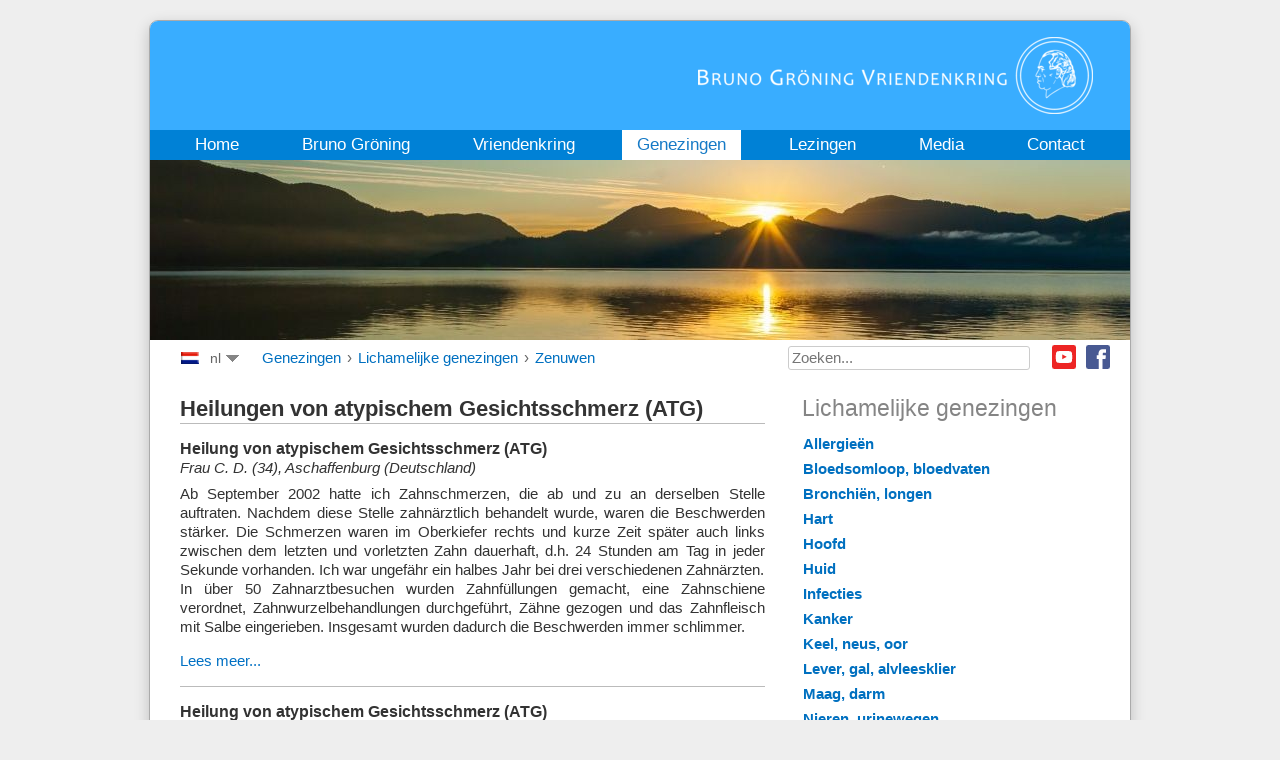

--- FILE ---
content_type: text/html; charset=utf-8
request_url: https://www.bruno-groening.org/nl/genezingen/lichamelijke-genezingen/2571-zenuwen/atypischer-gesichtsschmerz-atg
body_size: 13854
content:
<!DOCTYPE html PUBLIC "-//W3C//DTD XHTML 1.0 Transitional//EN" "http://www.w3.org/TR/xhtml1/DTD/xhtml1-transitional.dtd">
<html xmlns="http://www.w3.org/1999/xhtml" xml:lang="nl-nl" lang="nl-nl">
<head>
<script type="text/javascript">var siteurl='/';var tmplurl='/templates/ja_droid/';var isRTL=false;</script>
<meta http-equiv="content-type" content="text/html; charset=utf-8" />
<meta http-equiv="content-language" content="nl" />
<meta name="keywords" content="Bruno Gröning, Gröning, Heilung, Hilfe, Gesundheit, geistiges Heilen, geistiger Weg, Heilstrom, göttliche Kraft, Glaube, Lebenshilfe, Kreis für natürliche Lebenshilfe" />
<meta name="rights" content="© Bruno Gröning-Freundeskreis 2019" />
<meta name="description" content="Bruno Gröning Freundeskreis, Hilfe und Heilung auf dem geistigen Weg" />
<title>Lichamelijke genezingen - Bruno Gröning-Vriendenkring</title>
<link href="https://www.bruno-groening.org/de/heilungen/koerperliche-heilungen/2571-zenuwen/atypischer-gesichtsschmerz-atg" rel="alternate" hreflang="de" />
<link href="https://www.bruno-groening.org/en/healings/physical-healings/2571-zenuwen/atypischer-gesichtsschmerz-atg" rel="alternate" hreflang="en" />
<link href="https://www.bruno-groening.org/af/genezingen/lichamelijke-genezingen/2571-zenuwen/atypischer-gesichtsschmerz-atg" rel="alternate" hreflang="af" />
<link href="https://www.bruno-groening.org/ar/healings/physical-healings/2571-zenuwen/atypischer-gesichtsschmerz-atg" rel="alternate" hreflang="ar" />
<link href="https://www.bruno-groening.org/bg/healings/physical-healings/2571-zenuwen/atypischer-gesichtsschmerz-atg" rel="alternate" hreflang="bg" />
<link href="https://www.bruno-groening.org/cs/uzdraveni/telesna-uzdraveni/2571-zenuwen/atypischer-gesichtsschmerz-atg" rel="alternate" hreflang="cs" />
<link href="https://www.bruno-groening.org/da/helbredelser/fysiske-helbredelser/2571-zenuwen/atypischer-gesichtsschmerz-atg" rel="alternate" hreflang="da" />
<link href="https://www.bruno-groening.org/el/healings/physical-healings/2571-zenuwen/atypischer-gesichtsschmerz-atg" rel="alternate" hreflang="el" />
<link href="https://www.bruno-groening.org/eo/saniĝoj/korpaj-sanigoj/2571-zenuwen/atypischer-gesichtsschmerz-atg" rel="alternate" hreflang="eo" />
<link href="https://www.bruno-groening.org/es/las-curaciones/curaciones-fisicas/2571-zenuwen/atypischer-gesichtsschmerz-atg" rel="alternate" hreflang="es" />
<link href="https://www.bruno-groening.org/fa/healings/physical-healings/2571-zenuwen/atypischer-gesichtsschmerz-atg" rel="alternate" hreflang="fa" />
<link href="https://www.bruno-groening.org/fi/parantumisia/fyysisiae-parantumisia/2571-zenuwen/atypischer-gesichtsschmerz-atg" rel="alternate" hreflang="fi" />
<link href="https://www.bruno-groening.org/fr/guerisons/guerisons-physiques/2571-zenuwen/atypischer-gesichtsschmerz-atg" rel="alternate" hreflang="fr" />
<link href="https://www.bruno-groening.org/he/healings/physical-healings/2571-zenuwen/atypischer-gesichtsschmerz-atg" rel="alternate" hreflang="he" />
<link href="https://www.bruno-groening.org/hr/iscjeljenja/tjelesna-iscjeljenja/2571-zenuwen/atypischer-gesichtsschmerz-atg" rel="alternate" hreflang="hr" />
<link href="https://www.bruno-groening.org/hu/gyógyulások/testi-gyógyulások/2571-zenuwen/atypischer-gesichtsschmerz-atg" rel="alternate" hreflang="hu" />
<link href="https://www.bruno-groening.org/id/penyembuhan/penyembuhan-fisik/2571-zenuwen/atypischer-gesichtsschmerz-atg" rel="alternate" hreflang="id" />
<link href="https://www.bruno-groening.org/it/guarigioni/guarigioni-fisiche/2571-zenuwen/atypischer-gesichtsschmerz-atg" rel="alternate" hreflang="it" />
<link href="https://www.bruno-groening.org/ja/治癒/体の治癒/2571-zenuwen/atypischer-gesichtsschmerz-atg" rel="alternate" hreflang="ja" />
<link href="https://www.bruno-groening.org/lang-ko/healings/physical-healings/2571-zenuwen/atypischer-gesichtsschmerz-atg" rel="alternate" hreflang="ko" />
<link href="https://www.bruno-groening.org/lang-lv/izdziedinasanas/fiziskas-izdziedinasanas/2571-zenuwen/atypischer-gesichtsschmerz-atg" rel="alternate" hreflang="lv" />
<link href="https://www.bruno-groening.org/lang-mn/healings/physical-healings/2571-zenuwen/atypischer-gesichtsschmerz-atg" rel="alternate" hreflang="mn" />
<link href="https://www.bruno-groening.org/nl/genezingen/lichamelijke-genezingen/2571-zenuwen/atypischer-gesichtsschmerz-atg" rel="alternate" hreflang="nl" />
<link href="https://www.bruno-groening.org/pl/uzdrowienia/uzdrowienia-ciala/2571-zenuwen/atypischer-gesichtsschmerz-atg" rel="alternate" hreflang="pl" />
<link href="https://www.bruno-groening.org/pt/curas/curas-fisicas/2571-zenuwen/atypischer-gesichtsschmerz-atg" rel="alternate" hreflang="pt" />
<link href="https://www.bruno-groening.org/ro/vindecari/vindecari-ale-corpului/2571-zenuwen/atypischer-gesichtsschmerz-atg" rel="alternate" hreflang="ro" />
<link href="https://www.bruno-groening.org/ru/2014-08-29-17-24-15/physical-healings/2571-zenuwen/atypischer-gesichtsschmerz-atg" rel="alternate" hreflang="ru" />
<link href="https://www.bruno-groening.org/sl/ozdravitve/telesne-ozdravitve/2571-zenuwen/atypischer-gesichtsschmerz-atg" rel="alternate" hreflang="sl" />
<link href="https://www.bruno-groening.org/sv/helanden/fysiska-helanden/2571-zenuwen/atypischer-gesichtsschmerz-atg" rel="alternate" hreflang="sv" />
<link href="https://www.bruno-groening.org/tr/iyilesmeler/fiziksel-iyilesmeler/2571-zenuwen/atypischer-gesichtsschmerz-atg" rel="alternate" hreflang="tr" />
<link href="https://www.bruno-groening.org/vi/su-chua-lanh/nhung-ca-chua-lanh-o-the-chat/2571-zenuwen/atypischer-gesichtsschmerz-atg" rel="alternate" hreflang="vi" />
<link href="https://www.bruno-groening.org/lang-zh/healings/physical-healings/2571-zenuwen/atypischer-gesichtsschmerz-atg" rel="alternate" hreflang="zh" />
<link href="https://www.bruno-groening.org/lang-zho/healings/physical-healings/2571-zenuwen/atypischer-gesichtsschmerz-atg" rel="alternate" hreflang="zho" />
<link href="/index.php?jat3action=gzip&amp;jat3type=css&amp;jat3file=t3-assets%2Fcss_af687.css" rel="stylesheet" type="text/css" />
<link href="/index.php?jat3action=gzip&amp;jat3type=css&amp;jat3file=t3-assets%2Fcss_7ee4d.css" rel="stylesheet" type="text/css" />
<script src="/index.php?jat3action=gzip&amp;jat3type=js&amp;jat3file=t3-assets%2Fjs_2fe79.js" type="text/javascript"></script>
<script type="text/javascript">/*<![CDATA[*/jQuery(window).on('load',function(){new JCaption('img.caption');});jQuery(function($){$('.hasTip').each(function(){var title=$(this).attr('title');if(title){var parts=title.split('::',2);var mtelement=document.id(this);mtelement.store('tip:title',parts[0]);mtelement.store('tip:text',parts[1]);}});var JTooltips=new Tips($('.hasTip').get(),{"maxTitleChars":50,"fixed":false});});jQuery(document).ready(function(){jQuery('.advancedSelect').chosen({"disable_search_threshold":10,"search_contains":true,"allow_single_deselect":true,"placeholder_text_multiple":"Typ of selecteer enkele opties","placeholder_text_single":"Selecteer een optie","no_results_text":"geen overeenkomende resultaten"});});jQuery(function($){$(".hasTooltip").tooltip({"html":true,"container":"body"});});jQuery(document).ready(function(){var value,searchword=jQuery('#mod-finder-searchword153');value=searchword.val();searchword.on('focus',function()
{var el=jQuery(this);if(el.val()==='Zoeken...')
{el.val('');}});searchword.on('blur',function()
{var el=jQuery(this);if(!el.val())
{el.val(value);}});jQuery('#mod-finder-searchform153').on('submit',function(e)
{e.stopPropagation();var advanced=jQuery('#mod-finder-advanced153');if(advanced.length)
{advanced.find('select').each(function(index,el)
{var el=jQuery(el);if(!el.val())
{el.attr('disabled','disabled');}});}});var suggest=jQuery('#mod-finder-searchword153').autocomplete({serviceUrl:'/nl/component/finder/?task=suggestions.suggest&amp;format=json&amp;tmpl=component',paramName:'q',minChars:1,maxHeight:400,width:300,zIndex:9999,deferRequestBy:500});});/*]]>*/</script>
<!--[if ie]><link href="/plugins/system/jat3/jat3/base-themes/default/css/template-ie.css" type="text/css" rel="stylesheet" /><![endif]-->
<!--[if ie 7]><link href="/plugins/system/jat3/jat3/base-themes/default/css/template-ie7.css" type="text/css" rel="stylesheet" /><![endif]-->
<!--[if ie 7]><link href="/templates/ja_droid/css/template-ie7.css" type="text/css" rel="stylesheet" /><![endif]-->
<link href="/templates/ja_droid/images/favicon.ico" rel="shortcut icon" type="image/x-icon" />
<style type="text/css">body.bd .main{width:980px}body.bd #ja-wrapper{min-width:980px}</style></head>
<body id="bd" class="bd fs3 com_content">
<a name="Top" id="Top"></a>
<div id="ja-wrapper">
<div id="ja-header"
            	class="wrap ">
<div class="main">
<div class="main-inner1 clearfix">
<a class="logo" href="/nl" title="Bruno Gröning-Vriendenkring"><img class="logo" id="logo" alt="Bruno Gröning-Vriendenkring" src="/images/logo/logo_nl.png" style="height: 77px"/></a>
<script>/*<![CDATA[*/var isHighDensityScreen=((window.matchMedia&&(window.matchMedia('only screen and (min-resolution: 124dpi), only screen and (min-resolution: 1.3dppx), only screen and (min-resolution: 48.8dpcm)').matches||window.matchMedia('only screen and (-webkit-min-device-pixel-ratio: 1.3), only screen and (-o-min-device-pixel-ratio: 2.6/2), only screen and (min--moz-device-pixel-ratio: 1.3), only screen and (min-device-pixel-ratio: 1.3)').matches))||(window.devicePixelRatio&&window.devicePixelRatio>1.3));if(isHighDensityScreen){document.getElementById('logo').src="/images/logo/logo_nl@2x.png";}else{document.getElementById('logo').src="/images/logo/logo_nl.png";}/*]]>*/</script> </div>
</div>
</div>
<div id="ja-mainnav"
            	class="wrap ">
<div class="main">
<div class="main-inner1 clearfix">
<div class="ja-megamenu clearfix" id="ja-megamenu">
<ul class="megamenu level0"><li  class="mega first"><a href="/nl"  class="mega first" id="menu101" title="Home"><span class="menu-title">Home</span></a></li><li  class="mega haschild"><a href="/nl/bruno-groening/biografie/bruno-groening-1906-bis-1959-een-ongewoon-mens-in-maatschappelijke-controverse"  class="mega haschild" id="menu102" title="Bruno Gröning"><span class="menu-title">Bruno Gröning</span></a><div class="childcontent cols1 ">
<div class="childcontent-inner-wrap">
<div class="childcontent-inner clearfix" style="width: 200px;"><div class="megacol column1 first" style="width: 200px;"><ul class="megamenu level1"><li  class="mega first"><a href="/nl/bruno-groening/biografie/bruno-groening-1906-bis-1959-een-ongewoon-mens-in-maatschappelijke-controverse"  class="mega first" id="menu115" title="Biografie"><span class="menu-title">Biografie</span></a></li><li  class="mega"><a href="/nl/bruno-groening/leer-van-bruno-groening/de-leer-van-bruno-groening-hulp-en-genezing-langs-geestelijke-weg"  class="mega" id="menu116" title="Leer van Bruno Gröning"><span class="menu-title">Leer van Bruno Gröning</span></a></li><li  class="mega"><a href="/nl/bruno-groening/fotos/fotogalerie-fotos-uit-het-leven-van-bruno-groening"  class="mega" id="menu315" title="Foto’s en citaten"><span class="menu-title">Foto’s en citaten</span></a></li><li  class="mega"><a href="/nl/bruno-groening/getuigen-uit-die-tijd/interview-met-getuige-uit-die-tijd-h-steurer-bruno-groening-helpt-een-oorlogsinvalide"  class="mega" id="menu117" title="Getuigen uit die tijd"><span class="menu-title">Getuigen uit die tijd</span></a></li><li  class="mega last"><a href="/nl/bruno-groening/persbericht-van-destijds/bruno-groening-zijn-woord-bant-de-ziekte-uit"  class="mega last" id="menu118" title="Persbericht van destijds"><span class="menu-title">Persbericht van destijds</span></a></li></ul></div></div>
</div></div></li><li  class="mega haschild"><a href="/nl/vriendenkring/actueel/vredesonderscheiding"  class="mega haschild" id="menu103" title="Vriendenkring"><span class="menu-title">Vriendenkring</span></a><div class="childcontent cols1 ">
<div class="childcontent-inner-wrap">
<div class="childcontent-inner clearfix" style="width: 200px;"><div class="megacol column1 first" style="width: 200px;"><ul class="megamenu level1"><li  class="mega first"><a href="/nl/vriendenkring/actueel/lezing-voor-1100"  class="mega first" id="menu318" title="Actueel"><span class="menu-title">Actueel</span></a></li><li  class="mega"><a href="/nl/vriendenkring/organisatie/de-bruno-groening-vriendenkring"  class="mega" id="menu181" title="Organisatie"><span class="menu-title">Organisatie</span></a></li><li  class="mega"><a href="/nl/vriendenkring/activiteiten/gemeenschapsbijeenkomsten"  class="mega" id="menu188" title="Activiteiten"><span class="menu-title">Activiteiten</span></a></li><li  class="mega"><a href="/nl/vriendenkring/fotogalerij"  class="mega" id="menu321" title="Fotogalerij"><span class="menu-title">Fotogalerij</span></a></li><li  class="mega"><a href="/nl/vriendenkring/jeugd/jeugdgemeenschappen"  class="mega" id="menu189" title="Jeugd"><span class="menu-title">Jeugd</span></a></li><li  class="mega"><a href="/nl/vriendenkring/muziek/muziek-in-de-bruno-groening-vriendenkring"  class="mega" id="menu190" title="Muziek"><span class="menu-title">Muziek</span></a></li><li  class="mega last"><a href="/nl/vriendenkring/film/filmprojecten"  class="mega last" id="menu191" title="Film"><span class="menu-title">Film</span></a></li></ul></div></div>
</div></div></li><li  class="mega haschild active"><a href="/nl/genezingen/wetenschappelijke-documentatie/de-medisch-wetenschappelijke-vakgroep-mwf-een-internationaal-forum-van-medische-beroepen"  class="mega haschild active" id="menu104" title="Genezingen"><span class="menu-title">Genezingen</span></a><div class="childcontent cols1 ">
<div class="childcontent-inner-wrap">
<div class="childcontent-inner clearfix" style="width: 200px;"><div class="megacol column1 first" style="width: 200px;"><ul class="megamenu level1"><li  class="mega first active"><a href="/nl/genezingen/lichamelijke-genezingen"  class="mega first active" id="menu1126" title="Lichamelijke genezingen"><span class="menu-title">Lichamelijke genezingen</span></a></li><li  class="mega"><a href="/nl/genezingen/psychische-genezingen"  class="mega" id="menu1130" title="Psychische genezingen"><span class="menu-title">Psychische genezingen</span></a></li><li  class="mega"><a href="/nl/genezingen/genezingen-van-verslavingen"  class="mega" id="menu1123" title="Genezingen van verslavingen"><span class="menu-title">Genezingen van verslavingen</span></a></li><li  class="mega last"><a href="/nl/genezingen/wetenschappelijke-documentatie/de-medisch-wetenschappelijke-vakgroep-mwf-een-internationaal-forum-van-medische-beroepen"  class="mega last" id="menu228" title="Wetenschappelijke documentatie"><span class="menu-title">Wetenschappelijke documentatie</span></a></li></ul></div></div>
</div></div></li><li  class="mega"><a href="/nl/lezingen"  class="mega" id="menu105" title="Lezingen"><span class="menu-title">Lezingen</span></a></li><li  class="mega haschild"><a href="/nl/pers/artikelen-in-de-pers"  class="mega haschild" id="menu106" title="Media"><span class="menu-title">Media</span></a><div class="childcontent cols1 ">
<div class="childcontent-inner-wrap">
<div class="childcontent-inner clearfix" style="width: 200px;"><div class="megacol column1 first" style="width: 200px;"><ul class="megamenu level1"><li  class="mega first"><a href="/nl/pers/artikelen-in-de-pers"  class="mega first" id="menu249" title="Artikelen in de pers"><span class="menu-title">Artikelen in de pers</span></a></li><li  class="mega"><a href="/nl/pers/tv-en-radio-uitzendingen"  class="mega" id="menu250" title="TV en radio-uitzendingen"><span class="menu-title">TV en radio-uitzendingen</span></a></li><li  class="mega last"><a href="/nl/pers/publicaties/zeitschrift-bruno-groening"  class="mega last" id="menu107" title="Publicaties"><span class="menu-title">Publicaties</span></a></li></ul></div></div>
</div></div></li><li  class="mega last haschild"><a href="/nl/contact/contactadres"  class="mega last haschild" id="menu227" title="Contact"><span class="menu-title">Contact</span></a><div class="childcontent cols1 ">
<div class="childcontent-inner-wrap">
<div class="childcontent-inner clearfix" style="width: 200px;"><div class="megacol column1 first" style="width: 200px;"><ul class="megamenu level1"><li  class="mega first"><a href="/nl/contact/contactadres"  class="mega first" id="menu289" title="Contactadres"><span class="menu-title">Contactadres</span></a></li><li  class="mega"><a href="/nl/contact/impressum"  class="mega" id="menu337" title="Impressum"><span class="menu-title">Impressum</span></a></li><li  class="mega last"><a href="/nl/privacy"  class="mega last" id="menu3283" title="Privacy Statement"><span class="menu-title">Privacy Statement</span></a></li></ul></div></div>
</div></div></li></ul>
</div> <script type="text/javascript">var megamenu=new jaMegaMenuMoo('ja-megamenu',{'bgopacity':0,'delayHide':300,'slide':1,'fading':0,'direction':'down','action':'mouseover','tips':false,'duration':300,'hidestyle':'fastwhenshow'});</script>
</div>
</div>
</div>
<ul class="no-display">
<li><a href="#ja-content" title="Skip to content">Skip to content</a></li>
</ul> <div id="ja-slideshow"
            	class="wrap ">
<div class="wrap-inner1">
<div class="main clearfix">
<div class="ja-slidewrap_default" id="ja-slide-132" style="visibility:hidden">
<div class="ja-slide-main-wrap ja-slide-right">
<div class="ja-slide-main">
<div class="ja-slide-item"><img src="/images/resized/images/bg_fotos/ThemenBilder/slideshow_4_heilungen/heilungen_980_180.jpg"  alt=""/>
</div>
</div>
<div class="ja-slide-progress"></div>
<div class="ja-slide-loader"></div>
<div class="maskDesc"></div>
</div>
<div class="ja-slide-descs">
<div class="ja-slide-desc">
</div>
</div>
</div>
<script type="text/javascript">var Ja_direction='';var cookie_path='/';var cur_template_name='ja_droid';var Ja_maskAlign_132='bottom';window.jasliderInst=window.jasliderInst||[];window.addEvent('domready',function(){if(typeof(tmpl_name)=='undefined'){cookie_path="ja_droid_direction";}
else{cookie_path=tmpl_name+"_direction";}
Ja_direction=Cookie.read(cookie_path);if(Ja_direction==''||Ja_direction==null){Ja_direction='ltr';}
var style_l_value='auto';if(cur_template_name=='ja_norite'){style_l_value='0';}
if(Ja_direction=='rtl'){setStyleLinkWithRTLDirection();$('ja-slide-132').getElement(".ja-slide-main").setStyle('left',style_l_value);$('ja-slide-132').getElement(".ja-slide-main").setStyle('right','auto');if(Ja_maskAlign_132=='right')
{Ja_maskAlign_132='left';}
else if(Ja_maskAlign_132=='left')
{Ja_maskAlign_132='right';}}
window.jasliderInst.push(new JASlider('ja-slide-132',{slices:8,boxCols:8,boxRows:4,animation:'fade',fbanim:'move',direction:'horizontal',interval:5000,duration:400,transition:Fx.Transitions.Quad.easeInOut,repeat:'true',autoPlay:1,mainWidth:980,mainHeight:180,rtl:(typeof Ja_direction=='string')?Ja_direction:'',startItem:0,thumbItems:1,thumbType:'',thumbWidth:60,thumbHeight:60,thumbSpaces:[1,1],thumbOpacity:0.2,thumbTrigger:'click',thumbOrientation:'horizontal',maskStyle:1,maskWidth:960,maskHeigth:290,maskOpacity:1,maskAlign:Ja_maskAlign_132,maskTransitionStyle:'opacity',maskTransition:Fx.Transitions.linear,showDesc:'desc',descTrigger:'always',showControl:1,edgemargin:10,showNavBtn:true,navBtnOpacity:0.4,navBtnTrigger:'click',showProgress:0,urls:[''],targets:['parent']}));});</script>
<script type="text/javascript">function setStyleLinkWithRTLDirection()
{var links=document.getElementsByTagName('link');var script=document.createElement('link');script.setAttribute('type','text/css');script.setAttribute('rel','stylesheet');script.setAttribute('href','https://www.bruno-groening.org/modules/mod_jaslideshow/assets/themes/default/mod_jaslideshow_rtl.css');document.getElementsByTagName("head")[0].appendChild(script);}</script> </div>
</div>
</div>
<div id="ja-navhelper"
            	class="wrap ">
<div class="main clearfix">
<div id="jflanguageselectiondiv"><div id="jflanguageselectionimage">
<img src="/media/com_joomfish/default/flags/nl.gif" alt="Nederlands (nl)" title="Nederlands (nl)" border="0" class="langImg"/></div>
<div id="jflanguageselection">
<ul id="languageSelector"><li><div class="drop">nl</div><!-- Begin 4 columns Item --><div class="dropdown_4columns"><!-- Begin 4 columns container --><div class="col_1"><ul><li><a href="https://www.bruno-groening.org/de/heilungen/koerperliche-heilungen/2571-zenuwen/atypischer-gesichtsschmerz-atg" rel="alternate" hreflang="de">Deutsch (de)</a></li><li><a href="https://www.bruno-groening.org/en/healings/physical-healings/2571-zenuwen/atypischer-gesichtsschmerz-atg" rel="alternate" hreflang="en">English (en)</a></li><li><a href="https://www.bruno-groening.org/af/genezingen/lichamelijke-genezingen/2571-zenuwen/atypischer-gesichtsschmerz-atg" rel="alternate" hreflang="af">Afrikaans  (af)</a></li><li><a href="https://www.bruno-groening.org/ar/healings/physical-healings/2571-zenuwen/atypischer-gesichtsschmerz-atg" rel="alternate" hreflang="ar">العربية (ar)</a></li><li><a href="https://www.bruno-groening.org/bg/healings/physical-healings/2571-zenuwen/atypischer-gesichtsschmerz-atg" rel="alternate" hreflang="bg">Български  (bg)</a></li><li><a href="https://www.bruno-groening.org/cs/uzdraveni/telesna-uzdraveni/2571-zenuwen/atypischer-gesichtsschmerz-atg" rel="alternate" hreflang="cs">Česky (cs)</a></li><li><a href="https://www.bruno-groening.org/da/helbredelser/fysiske-helbredelser/2571-zenuwen/atypischer-gesichtsschmerz-atg" rel="alternate" hreflang="da">Dansk (da)</a></li><li><a href="https://www.bruno-groening.org/el/healings/physical-healings/2571-zenuwen/atypischer-gesichtsschmerz-atg" rel="alternate" hreflang="el">Ελληνικά (el)</a></li><li><a href="https://www.bruno-groening.org/eo/saniĝoj/korpaj-sanigoj/2571-zenuwen/atypischer-gesichtsschmerz-atg" rel="alternate" hreflang="eo">Esperanto (eo)</a></li> </ul> </div><div class="col_1"><ul><li><a href="https://www.bruno-groening.org/es/las-curaciones/curaciones-fisicas/2571-zenuwen/atypischer-gesichtsschmerz-atg" rel="alternate" hreflang="es">Español (es)</a></li><li><a href="https://www.bruno-groening.org/fa/healings/physical-healings/2571-zenuwen/atypischer-gesichtsschmerz-atg" rel="alternate" hreflang="fa">فارسی (fa)</a></li><li><a href="https://www.bruno-groening.org/fi/parantumisia/fyysisiae-parantumisia/2571-zenuwen/atypischer-gesichtsschmerz-atg" rel="alternate" hreflang="fi">Suomi (fi)</a></li><li><a href="https://www.bruno-groening.org/fr/guerisons/guerisons-physiques/2571-zenuwen/atypischer-gesichtsschmerz-atg" rel="alternate" hreflang="fr">Français (fr)</a></li><li><a href="https://www.bruno-groening.org/he/healings/physical-healings/2571-zenuwen/atypischer-gesichtsschmerz-atg" rel="alternate" hreflang="he">עברית (he)</a></li><li><a href="https://www.bruno-groening.org/hr/iscjeljenja/tjelesna-iscjeljenja/2571-zenuwen/atypischer-gesichtsschmerz-atg" rel="alternate" hreflang="hr">Hrvatski (hr)</a></li><li><a href="https://www.bruno-groening.org/hu/gyógyulások/testi-gyógyulások/2571-zenuwen/atypischer-gesichtsschmerz-atg" rel="alternate" hreflang="hu">Magyar (hu)</a></li><li><a href="https://www.bruno-groening.org/id/penyembuhan/penyembuhan-fisik/2571-zenuwen/atypischer-gesichtsschmerz-atg" rel="alternate" hreflang="id">Bahasa Indonesia (id)</a></li> </ul> </div><div class="col_1"><ul><li><a href="https://www.bruno-groening.org/it/guarigioni/guarigioni-fisiche/2571-zenuwen/atypischer-gesichtsschmerz-atg" rel="alternate" hreflang="it">Italiano (it)</a></li><li><a href="https://www.bruno-groening.org/ja/治癒/体の治癒/2571-zenuwen/atypischer-gesichtsschmerz-atg" rel="alternate" hreflang="ja">日本語 (ja)</a></li><li><a href="https://www.bruno-groening.org/lang-ko/healings/physical-healings/2571-zenuwen/atypischer-gesichtsschmerz-atg" rel="alternate" hreflang="ko">한국어 (ko)</a></li><li><a href="https://www.bruno-groening.org/lang-lv/izdziedinasanas/fiziskas-izdziedinasanas/2571-zenuwen/atypischer-gesichtsschmerz-atg" rel="alternate" hreflang="lv">Latviski (lv)</a></li><li><a href="https://www.bruno-groening.org/lang-mn/healings/physical-healings/2571-zenuwen/atypischer-gesichtsschmerz-atg" rel="alternate" hreflang="mn">Монгол хэл (mn)</a></li><li><a href="https://www.bruno-groening.org/nl/genezingen/lichamelijke-genezingen/2571-zenuwen/atypischer-gesichtsschmerz-atg" rel="alternate" hreflang="nl">Nederlands (nl)</a></li><li><a href="https://www.bruno-groening.org/pl/uzdrowienia/uzdrowienia-ciala/2571-zenuwen/atypischer-gesichtsschmerz-atg" rel="alternate" hreflang="pl">Polski (pl)</a></li><li><a href="https://www.bruno-groening.org/pt/curas/curas-fisicas/2571-zenuwen/atypischer-gesichtsschmerz-atg" rel="alternate" hreflang="pt">Português (pt)</a></li> </ul> </div><div class="col_1"><ul><li><a href="https://www.bruno-groening.org/ro/vindecari/vindecari-ale-corpului/2571-zenuwen/atypischer-gesichtsschmerz-atg" rel="alternate" hreflang="ro">Românä (ro)</a></li><li><a href="https://www.bruno-groening.org/ru/2014-08-29-17-24-15/physical-healings/2571-zenuwen/atypischer-gesichtsschmerz-atg" rel="alternate" hreflang="ru">Русский (ru)</a></li><li><a href="https://www.bruno-groening.org/sl/ozdravitve/telesne-ozdravitve/2571-zenuwen/atypischer-gesichtsschmerz-atg" rel="alternate" hreflang="sl">Slovenski (sl)</a></li><li><a href="https://www.bruno-groening.org/sv/helanden/fysiska-helanden/2571-zenuwen/atypischer-gesichtsschmerz-atg" rel="alternate" hreflang="sv">Svenska (sv)</a></li><li><a href="https://www.bruno-groening.org/tr/iyilesmeler/fiziksel-iyilesmeler/2571-zenuwen/atypischer-gesichtsschmerz-atg" rel="alternate" hreflang="tr">Türkçe (tr)</a></li><li><a href="https://www.bruno-groening.org/vi/su-chua-lanh/nhung-ca-chua-lanh-o-the-chat/2571-zenuwen/atypischer-gesichtsschmerz-atg" rel="alternate" hreflang="vi">Tiếng Việt (vi)</a></li><li><a href="https://www.bruno-groening.org/lang-zh/healings/physical-healings/2571-zenuwen/atypischer-gesichtsschmerz-atg" rel="alternate" hreflang="zh">簡體中文 (zh)</a></li><li><a href="https://www.bruno-groening.org/lang-zho/healings/physical-healings/2571-zenuwen/atypischer-gesichtsschmerz-atg" rel="alternate" hreflang="zho">繁體中文 (zho)</a></li> </ul> </div></div><!-- End 4 columns container --></li><!-- End 4 columns Item --></ul></div></div><!--LanternFish V1.3.10 (j35)-->
<!-- &copy; 2016 BzZzZ, a division of Drzno komuniciranje d.o.o., released under the GPL. -->
<!-- More information: at http://www.joogpot.eu -->
<span class="breadcrumbs">
<a href="/nl/genezingen/wetenschappelijke-documentatie/de-medisch-wetenschappelijke-vakgroep-mwf-een-internationaal-forum-van-medische-beroepen" class="pathway">Genezingen</a> › <a href="/nl/genezingen/lichamelijke-genezingen" class="pathway">Lichamelijke genezingen</a> › <a href="/nl/genezingen/lichamelijke-genezingen/238-zenuwen" class="pathway">Zenuwen</a></span>
<!--
<ul class="ja-links">
		<li class="top"><a href="#Top" title="Back to Top">Back to top</a></li>
</ul>
-->
<div id="ja-sociallinks">
<a class="ja-sociallink ja-sociallink-fb" href="https://www.facebook.com/brunogroening.org.nl" target="_blank">Facebook</a>
<a class="ja-sociallink ja-sociallink-yt" href="https://www.youtube.com/channel/UCTiH75sAoW6W9pdC7EdJh3A" target="_blank">Youtube</a>
</div>
<div id="ja-search">
<form id="mod-finder-searchform153" action="/nl/suche" method="get" class="form-search">
<div class="finder">
<label for="mod-finder-searchword153" class="finder">Zoeken</label><br /><input type="text" name="q" id="mod-finder-searchword153" class="search-query input-medium" size="25" value="" placeholder="Zoeken..."/>
</div>
</form>
</div> </div>
</div>
<!-- MAIN CONTAINER -->
<div id="ja-container" class="wrap ja-r1">
<div class="main">
<div class="main-inner1">
<div class="main-inner2">
<div class="main-inner3 clearfix">
<div id="ja-mainbody" style="width:65%">
<!-- CONTENT -->
<div id="ja-main" style="width:100%">
<div class="inner clearfix">
<div id="system-message-container">
</div>
<div id="ja-contentwrap" class="clearfix ">
<div id="ja-content" class="column" style="width:100%">
<div id="ja-current-content" class="column" style="width:100%">
<div id="ja-content-main" class="ja-content-main clearfix">
<div class="blog" >
<div class="category-desc clearfix">
<h1>Heilungen von atypischem Gesichtsschmerz (ATG)</h1>	</div>
<div class="items-leading clearfix">
<div class="leading-0"
					>
<div class="contentpaneopen clearfix">
<div class="article-tools clearfix">
</div>
<h1>Heilung von atypischem Gesichtsschmerz (ATG)</h1>
<h2>Frau C. D. (34), Aschaffenburg (Deutschland)</h2>
<p>Ab September 2002 hatte ich Zahnschmerzen, die ab und zu an derselben Stelle auftraten. Nachdem diese Stelle zahnärztlich behandelt wurde, waren die Beschwerden stärker. Die Schmerzen waren im Oberkiefer rechts und kurze Zeit später auch links zwischen dem letzten und vorletzten Zahn dauerhaft, d.h. 24 Stunden am Tag in jeder Sekunde vorhanden. Ich war ungefähr ein halbes Jahr bei drei verschiedenen Zahnärzten. In über 50 Zahnarztbesuchen wurden Zahnfüllungen gemacht, eine Zahnschiene verordnet, Zahnwurzelbehandlungen durchgeführt, Zähne gezogen und das Zahnfleisch mit Salbe eingerieben. Insgesamt wurden dadurch die Beschwerden immer schlimmer.</p>
<p class="readmore">
<a href="/nl/genezingen/lichamelijke-genezingen/2571-zenuwen/atypischer-gesichtsschmerz-atg/6787-heilung-von-atypischem-gesichtsschmerz-atg-2">
					Lees meer...</a>
</p>
</div>
<div class="item-separator"></div>
</div>
<div class="leading-1"
					>
<div class="contentpaneopen clearfix">
<div class="article-tools clearfix">
</div>
<h1>Heilung von atypischem Gesichtsschmerz (ATG)</h1>
<h2>Frau M. S. (34), D&uuml;sseldorf (Deutschland)</h2>
<p>&Uuml;ber einen Zeitraum von drei Jahren wurde ich wegen Schmerzen im Gesichtsbereich behandelt. Ein Arzt diagnostizierte bei mir atypischen Gesichtsschmerz. Ich hatte st&auml;ndig stechende Schmerzen auf beiden Seiten im Oberkiefer. Ich ging mehrmals in der Woche zum Arzt, jedoch konnte mir kein Medikament helfen. Durch den immerw&auml;hrenden Schmerz konnte ich nicht mehr richtig schlafen. In diesem Zustand kam ich zum Bruno Gr&ouml;ning-Freundeskreis. Im Juni 1992 nahm ich zum ersten Mal die Heilkraft in mich auf. Nach zwei Monaten war ich schmerzfrei. Seitdem sind nie mehr Beschwerden aufgetreten. Der Schmerz ist einfach verschwunden.</p>
</div>
<div class="item-separator"></div>
</div>
</div><!-- end items-leading -->
</div>
</div>
</div>
</div>
</div>
</div>
</div>
<!-- //CONTENT -->
</div>
<!-- RIGHT COLUMN-->
<div id="ja-right" class="column sidebar" style="width:35%">
<div class="ja-colswrap clearfix ja-r1">
<div id="ja-right1" class="ja-col  column" style="width:100%">
<div class="ja-moduletable moduletable  clearfix" id="Mod239">
<h3><span>Lichamelijke genezingen</span></h3>
<div class="ja-box-ct clearfix">
<div class="tree">
<ul class="menu categories-module">
<li>
<h4><a class="menu_item menu_parent_item">Allergieën</a> </h4>
<ul id="Allergieën" class="healingCategories menu-3" style="display: none;">
<li>
<h5><a href="/nl/genezingen/lichamelijke-genezingen/217-allergieën/allergie-voor-schoonmaakmiddelen" class="menu_item">Allergie voor schoonmaakmiddelen</a> </h5>
</li>
<li>
<h5><a href="/nl/genezingen/lichamelijke-genezingen/219-allergieën/diverse-allergieën" class="menu_item">Diverse allergieën</a> </h5>
</li>
<li>
<h5><a href="/nl/genezingen/lichamelijke-genezingen/216-allergieën/hooikoorts-pollinosis" class="menu_item">Hooikoorts (pollinosis)</a> </h5>
</li>
<li>
<h5><a href="/nl/genezingen/lichamelijke-genezingen/355-allergieën/meervoudige-chemische-overgevoeligheid-mcs" class="menu_item">Meervoudige chemische overgevoeligheid (MCS)</a> </h5>
</li>
<li>
<h5><a href="/nl/genezingen/lichamelijke-genezingen/212-allergieën/voedingsmiddelenallergie" class="menu_item">Voedingsmiddelenallergie</a> </h5>
</li>
<li>
<h5><a href="/nl/genezingen/lichamelijke-genezingen/218-allergieën/zonneallergie" class="menu_item">Zonneallergie</a> </h5>
</li>
</ul>
</li>
<li>
<h4><a class="menu_item menu_parent_item">Bloedsomloop, bloedvaten</a> </h4>
<ul id="Bloedsomloop,_bloedvaten" class="healingCategories menu-3" style="display: none;">
<li>
<h5><a href="/nl/genezingen/lichamelijke-genezingen/273-bloedsomloop,-bloedvaten/doorbloedingsstoornissen-arteriën" class="menu_item">Doorbloedingsstoornissen (arteriën)</a> </h5>
</li>
<li>
<h5><a href="/nl/genezingen/lichamelijke-genezingen/277-bloedsomloop,-bloedvaten/eiwitverliessyndroom-lymfangiëctasie" class="menu_item">Eiwitverliessyndroom (lymfangiëctasie)</a> </h5>
</li>
<li>
<h5><a href="/nl/genezingen/lichamelijke-genezingen/271-bloedsomloop,-bloedvaten/hoge-bloeddruk-arteriële-hypertensie" class="menu_item">Hoge bloeddruk (arteriële hypertensie)</a> </h5>
</li>
<li>
<h5><a href="/nl/genezingen/lichamelijke-genezingen/272-bloedsomloop,-bloedvaten/lage-bloeddruk-arteriële-hypotensie" class="menu_item">Lage bloeddruk (arteriële hypotensie)</a> </h5>
</li>
<li>
<h5><a href="/nl/genezingen/lichamelijke-genezingen/275-bloedsomloop,-bloedvaten/spataderen-varices" class="menu_item">Spataderen (varices)</a> </h5>
</li>
</ul>
</li>
<li>
<h4><a class="menu_item menu_parent_item">Bronchiën, longen</a> </h4>
<ul id="Bronchiën,_longen" class="healingCategories menu-3" style="display: none;">
<li>
<h5><a href="/nl/genezingen/lichamelijke-genezingen/192-bronchiën,-longen/ademnood-astma-bronchiale" class="menu_item">Ademnood (astma bronchiale)</a> </h5>
</li>
<li>
<h5><a href="/nl/genezingen/lichamelijke-genezingen/267-bronchiën,-longen/bronchiale-catarre-bronchitis" class="menu_item">Bronchiale catarre (bronchitis)</a> </h5>
</li>
</ul>
</li>
<li>
<h4><a class="menu_item menu_parent_item">Hart</a> </h4>
<ul id="Hart" class="healingCategories menu-3" style="display: none;">
<li>
<h5><a href="/nl/genezingen/lichamelijke-genezingen/270-hart/hartritmestoornis" class="menu_item">Hartritmestoornis</a> </h5>
</li>
<li>
<h5><a href="/nl/genezingen/lichamelijke-genezingen/269-hart/hartzwakte-hartinsufficiëntie" class="menu_item">Hartzwakte (hartinsufficiëntie)</a> </h5>
</li>
<li>
<h5><a href="/nl/genezingen/lichamelijke-genezingen/268-hart/pijn-aan-het-hart-angina-pectoris" class="menu_item">Pijn aan het hart (angina pectoris)</a> </h5>
</li>
</ul>
</li>
<li>
<h4><a class="menu_item menu_parent_item">Hoofd</a> </h4>
<ul id="Hoofd" class="healingCategories menu-3" style="display: none;">
<li>
<h5><a href="/nl/genezingen/lichamelijke-genezingen/327-hoofd/hoofdpijn" class="menu_item">Hoofdpijn</a> </h5>
</li>
<li>
<h5><a href="/nl/genezingen/lichamelijke-genezingen/325-hoofd/migraine" class="menu_item">Migraine</a> </h5>
</li>
</ul>
</li>
<li>
<h4><a class="menu_item menu_parent_item">Huid</a> </h4>
<ul id="Huid" class="healingCategories menu-3" style="display: none;">
<li>
<h5><a href="/nl/genezingen/lichamelijke-genezingen/261-huid/genezingen-van-acne" class="menu_item">Acne</a> </h5>
</li>
<li>
<h5><a href="/nl/genezingen/lichamelijke-genezingen/255-huid/eczeem" class="menu_item">Eczeem</a> </h5>
</li>
<li>
<h5><a href="/nl/genezingen/lichamelijke-genezingen/265-huid/eeltvorming-hyperkeratose" class="menu_item">Eeltvorming (hyperkeratose)</a> </h5>
</li>
<li>
<h5><a href="/nl/genezingen/lichamelijke-genezingen/258-huid/geschubde-huid-psoriasis" class="menu_item">Geschubde huid (psoriasis)</a> </h5>
</li>
<li>
<h5><a href="/nl/genezingen/lichamelijke-genezingen/260-huid/haaruitval" class="menu_item">Haaruitval</a> </h5>
</li>
<li>
<h5><a href="/nl/genezingen/lichamelijke-genezingen/259-huid/ingegroeide-teennagel" class="menu_item">Ingegroeide teennagel</a> </h5>
</li>
<li>
<h5><a href="/nl/genezingen/lichamelijke-genezingen/257-huid/neurodermitis" class="menu_item">Neurodermitis</a> </h5>
</li>
<li>
<h5><a href="/nl/genezingen/lichamelijke-genezingen/266-huid/open-been-ulcus-cruris" class="menu_item">Open been (ulcus cruris)</a> </h5>
</li>
<li>
<h5><a href="/nl/genezingen/lichamelijke-genezingen/263-huid/witte-vlekken-op-de-huid-vitiligo" class="menu_item">Vitiligo (witte vlekken op de huid)</a> </h5>
</li>
<li>
<h5><a href="/nl/genezingen/lichamelijke-genezingen/254-huid/voetschimmel" class="menu_item">Voetschimmel</a> </h5>
</li>
<li>
<h5><a href="/nl/genezingen/lichamelijke-genezingen/264-huid/wratten" class="menu_item">Wratten</a> </h5>
</li>
</ul>
</li>
<li>
<h4><a class="menu_item menu_parent_item">Infecties</a> </h4>
<ul id="Infecties" class="healingCategories menu-3" style="display: none;">
<li>
<h5><a href="/nl/genezingen/lichamelijke-genezingen/346-infecties/herpesinfectie" class="menu_item">Herpesinfectie</a> </h5>
</li>
<li>
<h5><a href="/nl/genezingen/lichamelijke-genezingen/345-infecties/koortslip-herpes-labialis" class="menu_item">Koortslip (herpes labialis)</a> </h5>
</li>
</ul>
</li>
<li>
<h4><a class="menu_item menu_parent_item">Kanker</a> </h4>
<ul id="Kanker" class="healingCategories menu-3" style="display: none;">
<li>
<h5><a href="/nl/genezingen/lichamelijke-genezingen/343-kanker/lymfeklierkanker-non-hodgkinlymfoom" class="menu_item">Lymfeklierkanker (non-hodgkinlymfoom)</a> </h5>
</li>
</ul>
</li>
<li>
<h4><a class="menu_item menu_parent_item">Keel, neus, oor</a> </h4>
<ul id="Keel,_neus,_oor" class="healingCategories menu-3" style="display: none;">
<li>
<h5><a href="/nl/genezingen/lichamelijke-genezingen/252-keel,-neus,-oor/amandelontsteking-tonsillitis" class="menu_item">Amandelontsteking (tonsillitis)</a> </h5>
</li>
<li>
<h5><a href="/nl/genezingen/lichamelijke-genezingen/245-keel,-neus,-oor/duizeligheid,-evenwichtstoornis" class="menu_item">Duizeligheid, evenwichtstoornis</a> </h5>
</li>
<li>
<h5><a href="/nl/genezingen/lichamelijke-genezingen/246-keel,-neus,-oor/hardhorendheid,-doofheid" class="menu_item">Hardhorendheid, doofheid</a> </h5>
</li>
<li>
<h5><a href="/nl/genezingen/lichamelijke-genezingen/243-keel,-neus,-oor/middenoorontsteking" class="menu_item">Middenoorontsteking</a> </h5>
</li>
<li>
<h5><a href="/nl/genezingen/lichamelijke-genezingen/250-keel,-neus,-oor/neusbijholteontsteking-sinusitis" class="menu_item">Neusbijholteontsteking (sinusitis)</a> </h5>
</li>
<li>
<h5><a href="/nl/genezingen/lichamelijke-genezingen/249-keel,-neus,-oor/neusverkoudheid-rhinitis" class="menu_item">Neusverkoudheid (rhinitis)</a> </h5>
</li>
<li>
<h5><a href="/nl/genezingen/lichamelijke-genezingen/247-keel,-neus,-oor/oorsuizen-tinnitus" class="menu_item">Oorsuizen (tinnitus)</a> </h5>
</li>
</ul>
</li>
<li>
<h4><a class="menu_item menu_parent_item">Lever, gal, alvleesklier</a> </h4>
<ul id="Lever,_gal,_alvleesklier" class="healingCategories menu-3" style="display: none;">
<li>
<h5><a href="/nl/genezingen/lichamelijke-genezingen/293-lever,-gal,-alvleesklier/ontsteking-van-de-alvleesklier-pancreatitis" class="menu_item">Ontsteking van de alvleesklier (pancreatitis)</a> </h5>
</li>
<li>
<h5><a href="/nl/genezingen/lichamelijke-genezingen/291-lever,-gal,-alvleesklier/ontsteking-van-de-lever-hepatitis" class="menu_item">Ontsteking van de lever (hepatitis)</a> </h5>
</li>
</ul>
</li>
<li>
<h4><a class="menu_item menu_parent_item">Maag, darm</a> </h4>
<ul id="Maag,_darm" class="healingCategories menu-3" style="display: none;">
<li>
<h5><a href="/nl/genezingen/lichamelijke-genezingen/289-maag,-darm/aambeien" class="menu_item">Aambeien</a> </h5>
</li>
<li>
<h5><a href="/nl/genezingen/lichamelijke-genezingen/285-maag,-darm/dikke-darmontsteking-colitis-ulcerosa" class="menu_item">Dikke darmontsteking (colitis ulcerosa)</a> </h5>
</li>
<li>
<h5><a href="/nl/genezingen/lichamelijke-genezingen/284-maag,-darm/dikke-dunnedarmontsteking-morbus-crohn" class="menu_item">Dikke-dunnedarmontsteking (morbus Crohn)</a> </h5>
</li>
<li>
<h5><a href="/nl/genezingen/lichamelijke-genezingen/286-maag,-darm/endeldarmontsteking-diverticulitis" class="menu_item">Endeldarmontsteking (diverticulitis)</a> </h5>
</li>
<li>
<h5><a href="/nl/genezingen/lichamelijke-genezingen/282-maag,-darm/maag-,-twaalfvingerigedarmzweer" class="menu_item">Maag-, twaalfvingerigedarmzweer</a> </h5>
</li>
<li>
<h5><a href="/nl/genezingen/lichamelijke-genezingen/281-maag,-darm/ontsteking-van-het-maagslijmvlies-gastritis" class="menu_item">Ontsteking van het maagslijmvlies (gastritis)</a> </h5>
</li>
<li>
<h5><a href="/nl/genezingen/lichamelijke-genezingen/287-maag,-darm/verstopping-obstipatie" class="menu_item">Verstopping (obstipatie)</a> </h5>
</li>
<li>
<h5><a href="/nl/genezingen/lichamelijke-genezingen/279-maag,-darm/zuurbranden-reflux" class="menu_item">Zuurbranden (reflux)</a> </h5>
</li>
</ul>
</li>
<li>
<h4><a class="menu_item menu_parent_item">Nieren, urinewegen</a> </h4>
<ul id="Nieren,_urinewegen" class="healingCategories menu-3" style="display: none;">
<li>
<h5><a href="/nl/genezingen/lichamelijke-genezingen/295-nieren,-urinewegen/blaasontsteking" class="menu_item">Blaasontsteking</a> </h5>
</li>
<li>
<h5><a href="/nl/genezingen/lichamelijke-genezingen/296-nieren,-urinewegen/urine-incontinentie" class="menu_item">Urine-incontinentie</a> </h5>
</li>
</ul>
</li>
<li>
<h4><a class="menu_item menu_parent_item">Ogen</a> </h4>
<ul id="Ogen" class="healingCategories menu-3" style="display: none;">
<li>
<h5><a href="/nl/genezingen/lichamelijke-genezingen/226-ogen/nachtblindheid" class="menu_item">Nachtblindheid</a> </h5>
</li>
<li>
<h5><a href="/nl/genezingen/lichamelijke-genezingen/222-ogen/oogontstekingen" class="menu_item">Oogontstekingen</a> </h5>
</li>
<li>
<h5><a href="/nl/genezingen/lichamelijke-genezingen/224-ogen/verziendheid" class="menu_item">Verziendheid</a> </h5>
</li>
</ul>
</li>
<li>
<h4><a class="menu_item menu_parent_item">Ongeval, operaties</a> </h4>
<ul id="Ongeval,_operaties" class="healingCategories menu-3" style="display: none;">
<li>
<h5><a href="/nl/genezingen/lichamelijke-genezingen/353-ongeval,-operaties/handicap-na-bevriezing" class="menu_item">Handicap na bevriezing</a> </h5>
</li>
<li>
<h5><a href="/nl/genezingen/lichamelijke-genezingen/351-ongeval,-operaties/handicap-na-chemotherapie" class="menu_item">Handicap na chemotherapie</a> </h5>
</li>
<li>
<h5><a href="/nl/genezingen/lichamelijke-genezingen/352-ongeval,-operaties/handicap-na-operatie" class="menu_item">Handicap na operatie</a> </h5>
</li>
<li>
<h5><a href="/nl/genezingen/lichamelijke-genezingen/348-ongeval,-operaties/handicap-na-verwonding" class="menu_item">Handicap na verwonding</a> </h5>
</li>
</ul>
</li>
<li>
<h4><a class="menu_item menu_parent_item">Reuma</a> </h4>
<ul id="Reuma" class="healingCategories menu-3" style="display: none;">
<li>
<h5><a href="/nl/genezingen/lichamelijke-genezingen/329-reuma/arthritis,-polyarthritis" class="menu_item">Arthritis, polyarthritis</a> </h5>
</li>
<li>
<h5><a href="/nl/genezingen/lichamelijke-genezingen/330-reuma/weke-delen-reuma-fibromyalgie" class="menu_item">Weke delen reuma (fibromyalgie)</a> </h5>
</li>
</ul>
</li>
<li>
<h4><a class="menu_item menu_parent_item">Spieren, botten, bindweefsel</a> </h4>
<ul id="Spieren,_botten,_bindweefsel" class="healingCategories menu-3" style="display: none;">
<li>
<h5><a href="/nl/genezingen/lichamelijke-genezingen/305-spieren,-botten,-bindweefsel/artrose,-poly-artrose" class="menu_item">Artrose, poly-artrose</a> </h5>
</li>
<li>
<h5><a href="/nl/genezingen/lichamelijke-genezingen/309-spieren,-botten,-bindweefsel/bakercyste" class="menu_item">Bakercyste</a> </h5>
</li>
<li>
<h5><a href="/nl/genezingen/lichamelijke-genezingen/319-spieren,-botten,-bindweefsel/doorgezakte-spreidvoet" class="menu_item">Doorgezakte-spreidvoet</a> </h5>
</li>
<li>
<h5><a href="/nl/genezingen/lichamelijke-genezingen/322-spieren,-botten,-bindweefsel/ganglion-peesknoop" class="menu_item">Ganglion (peesknoop)</a> </h5>
</li>
<li>
<h5><a href="/nl/genezingen/lichamelijke-genezingen/320-spieren,-botten,-bindweefsel/hamertenen" class="menu_item">Hamertenen</a> </h5>
</li>
<li>
<h5><a href="/nl/genezingen/lichamelijke-genezingen/315-spieren,-botten,-bindweefsel/hernia" class="menu_item">Hernia</a> </h5>
</li>
<li>
<h5><a href="/nl/genezingen/lichamelijke-genezingen/1268-spieren,-botten,-bindweefsel/knee-pain" class="menu_item">Knee pain</a> </h5>
</li>
<li>
<h5><a href="/nl/genezingen/lichamelijke-genezingen/318-spieren,-botten,-bindweefsel/knobbel-grote-teen-hallux-valgus" class="menu_item">Knobbel grote teen (hallux valgus)</a> </h5>
</li>
<li>
<h5><a href="/nl/genezingen/lichamelijke-genezingen/312-spieren,-botten,-bindweefsel/nekpijn-hws-syndroom" class="menu_item">Nekpijn (HWS-syndroom)</a> </h5>
</li>
<li>
<h5><a href="/nl/genezingen/lichamelijke-genezingen/308-spieren,-botten,-bindweefsel/pijn-aan-de-heupen-dysplasie-heupgewricht" class="menu_item">Pijn aan de heupen (dysplasie heupgewricht)</a> </h5>
</li>
<li>
<h5><a href="/nl/genezingen/lichamelijke-genezingen/314-spieren,-botten,-bindweefsel/rugpijn-bws-,-lws-syndroom" class="menu_item">Rugpijn (BWS-, LWS-syndroom)</a> </h5>
</li>
<li>
<h5><a href="/nl/genezingen/lichamelijke-genezingen/310-spieren,-botten,-bindweefsel/schouderpijn" class="menu_item">Schouderpijn</a> </h5>
</li>
<li>
<h5><a href="/nl/genezingen/lichamelijke-genezingen/200-spieren,-botten,-bindweefsel/spit-lumbo-ischialgie" class="menu_item">Spit (lumbo-ischialgie)</a> </h5>
</li>
<li>
<h5><a href="/nl/genezingen/lichamelijke-genezingen/1267-spieren,-botten,-bindweefsel/morbus-sudeck" class="menu_item">Sudeck syndrome (Morbus Sudeck)</a> </h5>
</li>
</ul>
</li>
<li>
<h4><a class="menu_item menu_parent_item">Stofwisseling</a> </h4>
<ul id="Stofwisseling" class="healingCategories menu-3" style="display: none;">
<li>
<h5><a href="/nl/genezingen/lichamelijke-genezingen/301-stofwisseling/jicht-arthritis-urica" class="menu_item">Jicht (arthritis urica)</a> </h5>
</li>
<li>
<h5><a href="/nl/genezingen/lichamelijke-genezingen/196-stofwisseling/suikerziekte-diabetes-mellitus" class="menu_item">Suikerziekte (diabetes mellitus)</a> </h5>
</li>
</ul>
</li>
<li>
<h4><a class="menu_item menu_parent_item">Vrouwenziekten</a> </h4>
<ul id="Vrouwenziekten" class="healingCategories menu-3" style="display: none;">
<li>
<h5><a href="/nl/genezingen/lichamelijke-genezingen/300-vrouwenziekten/menstruatiestoornissen" class="menu_item">Menstruatiestoornissen</a> </h5>
</li>
<li>
<h5><a href="/nl/genezingen/lichamelijke-genezingen/298-vrouwenziekten/myoom-in-baarmoeder-vleesboom" class="menu_item">Myoom in baarmoeder (vleesboom)</a> </h5>
</li>
<li>
<h5><a href="/nl/genezingen/lichamelijke-genezingen/299-vrouwenziekten/vaginale-schimmel-vaginale-mycose" class="menu_item">Vaginale schimmel (vaginale mycose)</a> </h5>
</li>
</ul>
</li>
<li>
<h4><a class="menu_item menu_parent_item">Zenuwen</a> </h4>
<ul id="Zenuwen" class="healingCategories menu-3" style="display: none;">
<li>
<h5><a href="/nl/genezingen/lichamelijke-genezingen/337-zenuwen/aangezichtspijn-trigeminusneuralgie" class="menu_item">Aangezichtspijn (trigeminusneuralgie)</a> </h5>
</li>
<li id='ActiveId' class='active'>
<h5><a href="/nl/genezingen/lichamelijke-genezingen/2571-zenuwen/atypischer-gesichtsschmerz-atg" class="menu_item">Atypischer Gesichtsschmerz (ATG) </a> </h5>
</li>
<li>
<h5><a href="/nl/genezingen/lichamelijke-genezingen/338-zenuwen/gezichtsverlamming-facialisparese" class="menu_item">Gezichtsverlamming (facialisparese)</a> </h5>
</li>
<li>
<h5><a href="/nl/genezingen/lichamelijke-genezingen/336-zenuwen/halfzijdige-verlamming-na-beroerte" class="menu_item">Halfzijdige verlamming (na beroerte)</a> </h5>
</li>
<li>
<h5><a href="/nl/genezingen/lichamelijke-genezingen/333-zenuwen/multiple-sclerose-ms" class="menu_item">Multiple sclerose (MS)</a> </h5>
</li>
<li>
<h5><a href="/nl/genezingen/lichamelijke-genezingen/334-zenuwen/neuspijn-nasociliaris-neuralgie" class="menu_item">Neuspijn (nasociliaris-neuralgie)</a> </h5>
</li>
<li>
<h5><a href="/nl/genezingen/lichamelijke-genezingen/341-zenuwen/spierzwakte-myasthenia-gravis" class="menu_item">Spierzwakte (myasthenia gravis)</a> </h5>
</li>
<li>
<h5><a href="/nl/genezingen/lichamelijke-genezingen/335-zenuwen/verlammingen" class="menu_item">Verlammingen</a> </h5>
</li>
<li>
<h5><a href="/nl/genezingen/lichamelijke-genezingen/331-zenuwen/vermoeidheidssyndroom-me,-cfs" class="menu_item">Vermoeidheidssyndroom (ME, CFS)</a> </h5>
</li>
<li>
<h5><a href="/nl/genezingen/lichamelijke-genezingen/339-zenuwen/zenuwschade-polyneuropathie" class="menu_item">Zenuwschade (polyneuropathie)</a> </h5>
</li>
<li>
<h5><a href="/nl/genezingen/lichamelijke-genezingen/332-zenuwen/ziekte-van-parkinson" class="menu_item">Ziekte van parkinson</a> </h5>
</li>
</ul>
</li></ul>
</div>
<script type="text/javascript" >/*<![CDATA[*/jQuery(document).ready(function(){jQuery('.tree li').each(function(){if(jQuery(this).children('ul').length>0){jQuery(this).addClass('parent');}});jQuery('.tree li.parent > h4, .tree li.parent > h5, .tree li.parent > h6').click(function(){jQuery(this).parent().toggleClass('activeTree');jQuery(this).parent().children('ul').slideToggle('fast');});var activeCategory=jQuery("span.breadcrumbs > span ").last();var activeCategorie=jQuery('a.menu_item').filter(function(){return jQuery(this).text().trim()===activeCategory.text();});var menuItemLi=activeCategorie.parents('li > h5, li > h6').parent();var ebShown=0;if(menuItemLi.length==0){activeCategory=jQuery("span.breadcrumbs > a ").last();var activeCategorie=jQuery('a.menu_item').filter(function(){return jQuery(this).text().trim()===activeCategory.text();});menuItemLi=activeCategorie.parents('li > h5, li > h6').parent();ebShown=1;}
menuItemLi.addClass('active');var breadCrumbElem=jQuery("span.breadcrumbs > a.pathway ").last();var menuTextToSelect=breadCrumbElem.text();var parentCat=jQuery("a.menu_parent_item").filter(function(){return jQuery(this).text().trim()===breadCrumbElem.text().trim();});if(parentCat.text()==""&&ebShown==1){breadCrumbElem=breadCrumbElem.prev().prev();parentCat=jQuery("a.menu_parent_item").filter(function(){return jQuery(this).text().trim()===breadCrumbElem.text().trim();});}
parentCat.parent().next('ul.healingCategories').show();parentCat.parent().next('ul.healingCategories').parents('ul.healingCategories').show();});/*]]>*/</script>
</div>
</div>
</div>
</div>
</div>
<!-- //RIGHT COLUMN-->
</div>
</div>
</div>
</div>
</div>
<!-- //MAIN CONTAINER -->
<div id="ja-footer"
            	class="wrap ">
<div class="main clearfix">
<ul class="ja-links">
<li class="top">
<span class="ja_back_to_top">
<a href="#Top" title="Back to Top">
<img src="/templates/ja_droid/images/icons/icon-up.png" border="0" width="15" height="15" alt="Top" />
</a>
</span>
<span class="ja_back_to_top">
<a href="#Top" title="Back to Top">
<span>Back to top</span>
</a>
</span>
</li>
</ul>
<div class="ja-copyright">
	Copyright &copy; Bruno Gr&ouml;ning-Freundeskreis 2026
</div> </div>
</div>
<div id="ja-botsl"
            	class="wrap ">
<div class="main">
<div class="main-inner1 clearfix">
<!-- SPOTLIGHT -->
<div class="ja-box column ja-box-left" style="width: 15%;">
<div class="ja-moduletable moduletable  clearfix" id="Mod93">
<div class="ja-box-ct clearfix">
<ul class="nav menu">
<li class="item-270"><a href="/nl/pers/publicaties/zeitschrift-bruno-groening" title="Tijdschrift" class="untermenue_links">Tijdschrift</a></li><li class="item-2430"><a href="https://youtube.com/BrunoGroeningOrgNL" class="untermenue_links" target="_blank">YouTube</a></li><li class="item-2431"><a href="https://www.facebook.com/Bruno-Gröning-Vriendenkring-Nederland-730439370366303" class="untermenue_links" target="_blank">Facebook</a></li><li class="item-139"><a href="/nl/contact/impressum" title="Impressum" class="untermenue_links">Impressum</a></li><li class="item-3279"><a href="/nl/privacy" title="Privacy Statement" ><span class="image-title">Privacy</span></a>
</li></ul>
</div>
</div>
</div>
<div class="ja-box column ja-box-center" style="width: 28.3%;">
<div class="ja-moduletable moduletable  clearfix" id="Mod115">
<div class="ja-box-ct clearfix">
<div class="custom"  >
<p>
<a href="http://www.bruno-groening-film.org/" target="_blank" title="Link zum Dokumentarfilm &bdquo;Das Ph&auml;nomen Bruno Gr&ouml;ning&rdquo;"><img src="/images/bg_fotos/Footer/dokufilm_2.jpg" alt="Dokumentarfilm" class="left" /></a>
</p>
<p><img src="/templates/ja_droid/images/icons/icon_external_link.gif" alt="" /><strong><a href="http://www.bruno-groening-film.org/" target="_blank" title="Link zum Dokumentarfilm &bdquo;Das Ph&auml;nomen Bruno Gr&ouml;ning&rdquo;"> Documentaire:<br /> "Het fenomeen<br /> Bruno Gr&ouml;ning"</a></strong><br />Data filmvoorstellingen in vele steden wereldwijd</p></div>
</div>
</div>
</div>
<div class="ja-box column ja-box-center" style="width: 28.3%;">
<div class="ja-moduletable moduletable  clearfix" id="Mod180">
<div class="ja-box-ct clearfix">
<div class="custom"  >
<p><img src="/images/bg_fotos/Footer/Verlag.jpg" alt="Grete H&auml;usler-Verlag" class="left" /></p>
<p><img src="/templates/ja_droid/images/icons/icon_external_link.gif" alt="" /><a href="http://www.gh-verlag.de/" target="_blank"><strong> Grete Häusler uitgeverij</strong></a>: Een grote keus uit boeken, tijdschriften, CD’s, DVD’s en kalenders</p></div>
</div>
</div>
</div>
<div class="ja-box column ja-box-right" style="width: 28.3%;">
<div class="ja-moduletable moduletable  clearfix" id="Mod244">
<div class="ja-box-ct clearfix">
<div class="custom"  >
<p><img src="/images/bg_fotos/Footer/fwd.jpg" alt="fwd" class="left" /></p>
<p><img src="/templates/ja_droid/images/icons/icon_external_link.gif" alt="" /><a href="http://www.bruno-groening-w.org/" target="_blank" title="Wissenschaftler kommen zu Wort"><strong> Wetenschappers aan het woord</strong></a>: Interessante aspecten van de leer van Bruno Gröning</p></div>
</div>
</div>
</div>
<!-- SPOTLIGHT -->
<script type="text/javascript">window.addEvent('load',function(){equalHeight('#ja-botsl .ja-box')});</script> </div>
</div>
</div>
</div>
<!-- Statistics -->
<script type="text/javascript">var _paq=_paq||[];_paq.push(["setDomains",["www.bruno-groening.org"]]);_paq.push(['disableCookies']);_paq.push(['trackPageView']);_paq.push(['enableLinkTracking']);(function(){var u="//stats.bruno-groening.org/";_paq.push(['setTrackerUrl',u+'js/']);_paq.push(['setSiteId',2]);var d=document,g=d.createElement('script'),s=d.getElementsByTagName('script')[0];g.type='text/javascript';g.async=true;g.defer=true;g.src=u+'js/';s.parentNode.insertBefore(g,s);})();</script>
<noscript><p><img src="//stats.bruno-groening.org/js/?idsite=2" style="border:0;" alt="" /></p></noscript>
<!-- End Statistics Code --></body>
</html>